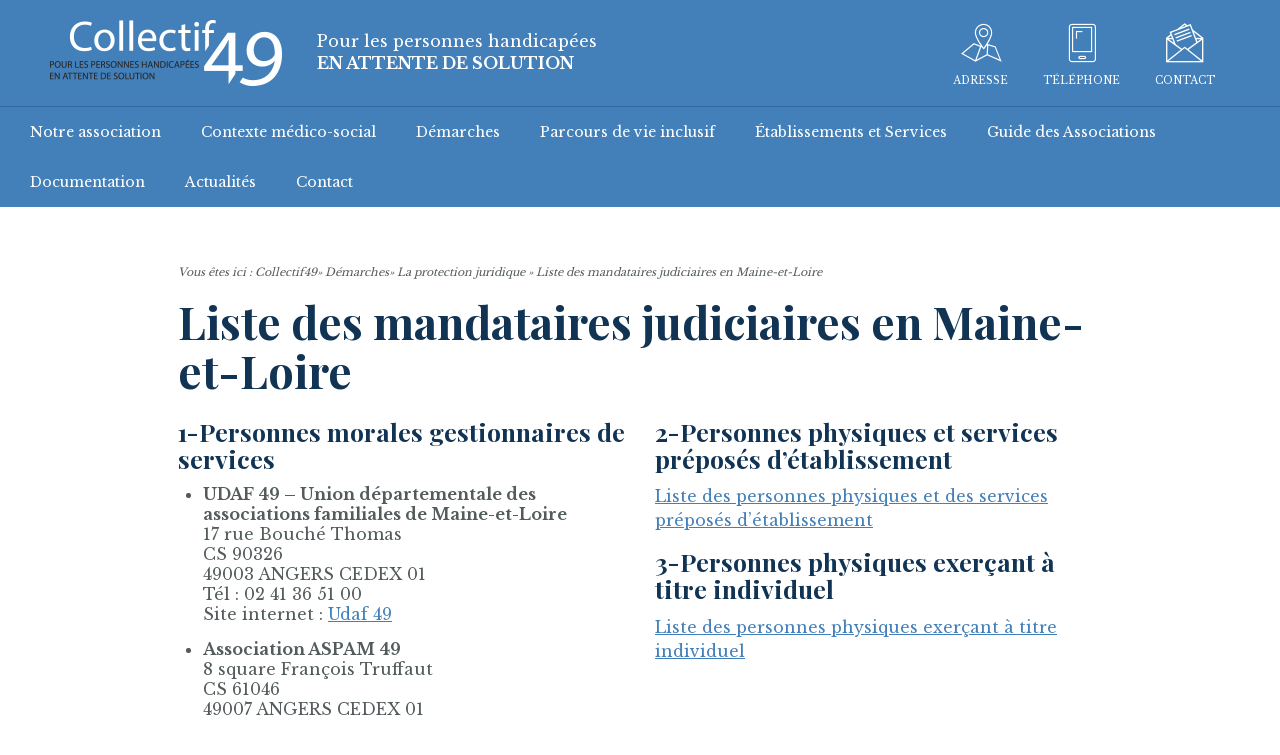

--- FILE ---
content_type: text/html; charset=UTF-8
request_url: https://collectif49.fr/demarches/la-protection-juridique/liste-des-mandataires-judiciaires-en-maine-et-loire/
body_size: 9937
content:
<!doctype html>
<!--[if lt IE 7]><html prefix="og: http://ogp.me/ns#" lang="fr-FR" class="no-js lt-ie9 lt-ie8 lt-ie7"> <![endif]-->
<!--[if (IE 7)&!(IEMobile)]><html prefix="og: http://ogp.me/ns#" lang="fr-FR" class="no-js lt-ie9 lt-ie8"><![endif]-->
<!--[if (IE 8)&!(IEMobile)]><html prefix="og: http://ogp.me/ns#" lang="fr-FR" class="no-js lt-ie9"><![endif]-->
<!--[if gt IE 8]><!--> <html prefix="og: http://ogp.me/ns#" lang="fr-FR" class="no-js"><!--<![endif]-->
	<head>
		<meta charset="utf-8">
		<title>Liste des mandataires judiciaires en Maine-et-Loire - Collectif49Collectif49</title>
		<meta name="description" content="1-Personnes morales gestionnaires de services

UDAF 49 &amp;#8211; Union départementale des associations familiales de Maine-et-Loire
17 rue Bouché Thomas
CS 90326
49003 ANGERS CEDEX 01
Tél : 02 41 36 51 00
Site internet : Udaf 49...">
		<meta name="HandheldFriendly" content="True">
		<meta name="MobileOptimized" content="320">
		<meta name="viewport" content="width=device-width, initial-scale=1.0"/>
		<meta name="format-detection" content="telephone=no">
		<meta property="og:title" content="Liste des mandataires judiciaires en Maine-et-Loire - Collectif49Collectif49" />
		<meta property="og:description" content="1-Personnes morales gestionnaires de services

UDAF 49 &amp;#8211; Union départementale des associations familiales de Maine-et-Loire
17 rue Bouché Thomas
CS 90326
49003 ANGERS CEDEX 01
Tél : 02 41 36 51 00
Site internet : Udaf 49...">
		<meta property="og:type" content="website" />
		<meta property="og:url" content="https://collectif49.fr/demarches/la-protection-juridique/liste-des-mandataires-judiciaires-en-maine-et-loire/" />
		<meta property="og:image" content="https://collectif49.fr/wp-content/uploads/2016/12/tile.png" />
		<meta property="og:image:width" content="558" />
		<meta property="og:image:height" content="558" />
		<meta property="og:site_name" content="Collectif49" />
		<link rel="image_src" href="https://collectif49.fr/wp-content/uploads/2016/12/tile.png" />
		<link rel="apple-touch-icon" href="https://collectif49.fr/wp-content/themes/atm-theme/library/images/apple-touch-icon.png">
		<link href="https://fonts.googleapis.com/css?family=Libre+Baskerville:400,700|Playfair+Display:400,700" rel="stylesheet">
        <link rel="icon" href="https://collectif49.fr/wp-content/themes/atm-theme/favicon.png">
		<link rel="shortcut icon" href="https://collectif49.fr/wp-content/themes/atm-theme/favicon.ico">
		<script>document.cookie='resolution='+Math.max(screen.width,screen.height)+'; path=/';</script>
		<meta name='robots' content='index, follow, max-image-preview:large, max-snippet:-1, max-video-preview:-1' />

	<!-- This site is optimized with the Yoast SEO plugin v26.7 - https://yoast.com/wordpress/plugins/seo/ -->
	<link rel="canonical" href="https://collectif49.fr/demarches/la-protection-juridique/liste-des-mandataires-judiciaires-en-maine-et-loire/" />
	<meta property="og:locale" content="fr_FR" />
	<meta property="og:type" content="article" />
	<meta property="og:title" content="Liste des mandataires judiciaires en Maine-et-Loire - Collectif49" />
	<meta property="og:description" content="1-Personnes morales gestionnaires de services UDAF 49 &#8211; Union départementale des associations familiales de Maine-et-Loire 17 rue Bouché Thomas CS 90326 49003 ANGERS CEDEX 01 Tél : 02 41 36 51 00 Site internet : Udaf 49 Association ASPAM 49 8 square François Truffaut CS 61046 49007 ANGERS CEDEX 01 Tél : 02 41 80... Lire plus &raquo;" />
	<meta property="og:url" content="https://collectif49.fr/demarches/la-protection-juridique/liste-des-mandataires-judiciaires-en-maine-et-loire/" />
	<meta property="og:site_name" content="Collectif49" />
	<meta property="article:modified_time" content="2025-08-08T13:36:43+00:00" />
	<meta name="twitter:card" content="summary_large_image" />
	<script type="application/ld+json" class="yoast-schema-graph">{"@context":"https://schema.org","@graph":[{"@type":"WebPage","@id":"https://collectif49.fr/demarches/la-protection-juridique/liste-des-mandataires-judiciaires-en-maine-et-loire/","url":"https://collectif49.fr/demarches/la-protection-juridique/liste-des-mandataires-judiciaires-en-maine-et-loire/","name":"Liste des mandataires judiciaires en Maine-et-Loire - Collectif49","isPartOf":{"@id":"https://collectif49.fr/#website"},"datePublished":"2016-12-13T13:27:21+00:00","dateModified":"2025-08-08T13:36:43+00:00","breadcrumb":{"@id":"https://collectif49.fr/demarches/la-protection-juridique/liste-des-mandataires-judiciaires-en-maine-et-loire/#breadcrumb"},"inLanguage":"fr-FR","potentialAction":[{"@type":"ReadAction","target":["https://collectif49.fr/demarches/la-protection-juridique/liste-des-mandataires-judiciaires-en-maine-et-loire/"]}]},{"@type":"BreadcrumbList","@id":"https://collectif49.fr/demarches/la-protection-juridique/liste-des-mandataires-judiciaires-en-maine-et-loire/#breadcrumb","itemListElement":[{"@type":"ListItem","position":1,"name":"Accueil","item":"https://collectif49.fr/"},{"@type":"ListItem","position":2,"name":"Démarches","item":"https://collectif49.fr/demarches/"},{"@type":"ListItem","position":3,"name":"La protection juridique","item":"https://collectif49.fr/demarches/la-protection-juridique/"},{"@type":"ListItem","position":4,"name":"Liste des mandataires judiciaires en Maine-et-Loire"}]},{"@type":"WebSite","@id":"https://collectif49.fr/#website","url":"https://collectif49.fr/","name":"Collectif49","description":"Pour les personnes handicapées en attente de solution","publisher":{"@id":"https://collectif49.fr/#organization"},"potentialAction":[{"@type":"SearchAction","target":{"@type":"EntryPoint","urlTemplate":"https://collectif49.fr/?s={search_term_string}"},"query-input":{"@type":"PropertyValueSpecification","valueRequired":true,"valueName":"search_term_string"}}],"inLanguage":"fr-FR"},{"@type":"Organization","@id":"https://collectif49.fr/#organization","name":"Collectif49","url":"https://collectif49.fr/","logo":{"@type":"ImageObject","inLanguage":"fr-FR","@id":"https://collectif49.fr/#/schema/logo/image/","url":"https://collectif49.fr/wp-content/uploads/2016/12/tile.png","contentUrl":"https://collectif49.fr/wp-content/uploads/2016/12/tile.png","width":558,"height":558,"caption":"Collectif49"},"image":{"@id":"https://collectif49.fr/#/schema/logo/image/"}}]}</script>
	<!-- / Yoast SEO plugin. -->


<link rel="alternate" title="oEmbed (JSON)" type="application/json+oembed" href="https://collectif49.fr/wp-json/oembed/1.0/embed?url=https%3A%2F%2Fcollectif49.fr%2Fdemarches%2Fla-protection-juridique%2Fliste-des-mandataires-judiciaires-en-maine-et-loire%2F" />
<link rel="alternate" title="oEmbed (XML)" type="text/xml+oembed" href="https://collectif49.fr/wp-json/oembed/1.0/embed?url=https%3A%2F%2Fcollectif49.fr%2Fdemarches%2Fla-protection-juridique%2Fliste-des-mandataires-judiciaires-en-maine-et-loire%2F&#038;format=xml" />
<style id='wp-img-auto-sizes-contain-inline-css' type='text/css'>
img:is([sizes=auto i],[sizes^="auto," i]){contain-intrinsic-size:3000px 1500px}
/*# sourceURL=wp-img-auto-sizes-contain-inline-css */
</style>
<style id='wp-block-library-inline-css' type='text/css'>
:root{--wp-block-synced-color:#7a00df;--wp-block-synced-color--rgb:122,0,223;--wp-bound-block-color:var(--wp-block-synced-color);--wp-editor-canvas-background:#ddd;--wp-admin-theme-color:#007cba;--wp-admin-theme-color--rgb:0,124,186;--wp-admin-theme-color-darker-10:#006ba1;--wp-admin-theme-color-darker-10--rgb:0,107,160.5;--wp-admin-theme-color-darker-20:#005a87;--wp-admin-theme-color-darker-20--rgb:0,90,135;--wp-admin-border-width-focus:2px}@media (min-resolution:192dpi){:root{--wp-admin-border-width-focus:1.5px}}.wp-element-button{cursor:pointer}:root .has-very-light-gray-background-color{background-color:#eee}:root .has-very-dark-gray-background-color{background-color:#313131}:root .has-very-light-gray-color{color:#eee}:root .has-very-dark-gray-color{color:#313131}:root .has-vivid-green-cyan-to-vivid-cyan-blue-gradient-background{background:linear-gradient(135deg,#00d084,#0693e3)}:root .has-purple-crush-gradient-background{background:linear-gradient(135deg,#34e2e4,#4721fb 50%,#ab1dfe)}:root .has-hazy-dawn-gradient-background{background:linear-gradient(135deg,#faaca8,#dad0ec)}:root .has-subdued-olive-gradient-background{background:linear-gradient(135deg,#fafae1,#67a671)}:root .has-atomic-cream-gradient-background{background:linear-gradient(135deg,#fdd79a,#004a59)}:root .has-nightshade-gradient-background{background:linear-gradient(135deg,#330968,#31cdcf)}:root .has-midnight-gradient-background{background:linear-gradient(135deg,#020381,#2874fc)}:root{--wp--preset--font-size--normal:16px;--wp--preset--font-size--huge:42px}.has-regular-font-size{font-size:1em}.has-larger-font-size{font-size:2.625em}.has-normal-font-size{font-size:var(--wp--preset--font-size--normal)}.has-huge-font-size{font-size:var(--wp--preset--font-size--huge)}.has-text-align-center{text-align:center}.has-text-align-left{text-align:left}.has-text-align-right{text-align:right}.has-fit-text{white-space:nowrap!important}#end-resizable-editor-section{display:none}.aligncenter{clear:both}.items-justified-left{justify-content:flex-start}.items-justified-center{justify-content:center}.items-justified-right{justify-content:flex-end}.items-justified-space-between{justify-content:space-between}.screen-reader-text{border:0;clip-path:inset(50%);height:1px;margin:-1px;overflow:hidden;padding:0;position:absolute;width:1px;word-wrap:normal!important}.screen-reader-text:focus{background-color:#ddd;clip-path:none;color:#444;display:block;font-size:1em;height:auto;left:5px;line-height:normal;padding:15px 23px 14px;text-decoration:none;top:5px;width:auto;z-index:100000}html :where(.has-border-color){border-style:solid}html :where([style*=border-top-color]){border-top-style:solid}html :where([style*=border-right-color]){border-right-style:solid}html :where([style*=border-bottom-color]){border-bottom-style:solid}html :where([style*=border-left-color]){border-left-style:solid}html :where([style*=border-width]){border-style:solid}html :where([style*=border-top-width]){border-top-style:solid}html :where([style*=border-right-width]){border-right-style:solid}html :where([style*=border-bottom-width]){border-bottom-style:solid}html :where([style*=border-left-width]){border-left-style:solid}html :where(img[class*=wp-image-]){height:auto;max-width:100%}:where(figure){margin:0 0 1em}html :where(.is-position-sticky){--wp-admin--admin-bar--position-offset:var(--wp-admin--admin-bar--height,0px)}@media screen and (max-width:600px){html :where(.is-position-sticky){--wp-admin--admin-bar--position-offset:0px}}

/*# sourceURL=wp-block-library-inline-css */
</style><style id='global-styles-inline-css' type='text/css'>
:root{--wp--preset--aspect-ratio--square: 1;--wp--preset--aspect-ratio--4-3: 4/3;--wp--preset--aspect-ratio--3-4: 3/4;--wp--preset--aspect-ratio--3-2: 3/2;--wp--preset--aspect-ratio--2-3: 2/3;--wp--preset--aspect-ratio--16-9: 16/9;--wp--preset--aspect-ratio--9-16: 9/16;--wp--preset--color--black: #000000;--wp--preset--color--cyan-bluish-gray: #abb8c3;--wp--preset--color--white: #ffffff;--wp--preset--color--pale-pink: #f78da7;--wp--preset--color--vivid-red: #cf2e2e;--wp--preset--color--luminous-vivid-orange: #ff6900;--wp--preset--color--luminous-vivid-amber: #fcb900;--wp--preset--color--light-green-cyan: #7bdcb5;--wp--preset--color--vivid-green-cyan: #00d084;--wp--preset--color--pale-cyan-blue: #8ed1fc;--wp--preset--color--vivid-cyan-blue: #0693e3;--wp--preset--color--vivid-purple: #9b51e0;--wp--preset--gradient--vivid-cyan-blue-to-vivid-purple: linear-gradient(135deg,rgb(6,147,227) 0%,rgb(155,81,224) 100%);--wp--preset--gradient--light-green-cyan-to-vivid-green-cyan: linear-gradient(135deg,rgb(122,220,180) 0%,rgb(0,208,130) 100%);--wp--preset--gradient--luminous-vivid-amber-to-luminous-vivid-orange: linear-gradient(135deg,rgb(252,185,0) 0%,rgb(255,105,0) 100%);--wp--preset--gradient--luminous-vivid-orange-to-vivid-red: linear-gradient(135deg,rgb(255,105,0) 0%,rgb(207,46,46) 100%);--wp--preset--gradient--very-light-gray-to-cyan-bluish-gray: linear-gradient(135deg,rgb(238,238,238) 0%,rgb(169,184,195) 100%);--wp--preset--gradient--cool-to-warm-spectrum: linear-gradient(135deg,rgb(74,234,220) 0%,rgb(151,120,209) 20%,rgb(207,42,186) 40%,rgb(238,44,130) 60%,rgb(251,105,98) 80%,rgb(254,248,76) 100%);--wp--preset--gradient--blush-light-purple: linear-gradient(135deg,rgb(255,206,236) 0%,rgb(152,150,240) 100%);--wp--preset--gradient--blush-bordeaux: linear-gradient(135deg,rgb(254,205,165) 0%,rgb(254,45,45) 50%,rgb(107,0,62) 100%);--wp--preset--gradient--luminous-dusk: linear-gradient(135deg,rgb(255,203,112) 0%,rgb(199,81,192) 50%,rgb(65,88,208) 100%);--wp--preset--gradient--pale-ocean: linear-gradient(135deg,rgb(255,245,203) 0%,rgb(182,227,212) 50%,rgb(51,167,181) 100%);--wp--preset--gradient--electric-grass: linear-gradient(135deg,rgb(202,248,128) 0%,rgb(113,206,126) 100%);--wp--preset--gradient--midnight: linear-gradient(135deg,rgb(2,3,129) 0%,rgb(40,116,252) 100%);--wp--preset--font-size--small: 13px;--wp--preset--font-size--medium: 20px;--wp--preset--font-size--large: 36px;--wp--preset--font-size--x-large: 42px;--wp--preset--spacing--20: 0.44rem;--wp--preset--spacing--30: 0.67rem;--wp--preset--spacing--40: 1rem;--wp--preset--spacing--50: 1.5rem;--wp--preset--spacing--60: 2.25rem;--wp--preset--spacing--70: 3.38rem;--wp--preset--spacing--80: 5.06rem;--wp--preset--shadow--natural: 6px 6px 9px rgba(0, 0, 0, 0.2);--wp--preset--shadow--deep: 12px 12px 50px rgba(0, 0, 0, 0.4);--wp--preset--shadow--sharp: 6px 6px 0px rgba(0, 0, 0, 0.2);--wp--preset--shadow--outlined: 6px 6px 0px -3px rgb(255, 255, 255), 6px 6px rgb(0, 0, 0);--wp--preset--shadow--crisp: 6px 6px 0px rgb(0, 0, 0);}:where(.is-layout-flex){gap: 0.5em;}:where(.is-layout-grid){gap: 0.5em;}body .is-layout-flex{display: flex;}.is-layout-flex{flex-wrap: wrap;align-items: center;}.is-layout-flex > :is(*, div){margin: 0;}body .is-layout-grid{display: grid;}.is-layout-grid > :is(*, div){margin: 0;}:where(.wp-block-columns.is-layout-flex){gap: 2em;}:where(.wp-block-columns.is-layout-grid){gap: 2em;}:where(.wp-block-post-template.is-layout-flex){gap: 1.25em;}:where(.wp-block-post-template.is-layout-grid){gap: 1.25em;}.has-black-color{color: var(--wp--preset--color--black) !important;}.has-cyan-bluish-gray-color{color: var(--wp--preset--color--cyan-bluish-gray) !important;}.has-white-color{color: var(--wp--preset--color--white) !important;}.has-pale-pink-color{color: var(--wp--preset--color--pale-pink) !important;}.has-vivid-red-color{color: var(--wp--preset--color--vivid-red) !important;}.has-luminous-vivid-orange-color{color: var(--wp--preset--color--luminous-vivid-orange) !important;}.has-luminous-vivid-amber-color{color: var(--wp--preset--color--luminous-vivid-amber) !important;}.has-light-green-cyan-color{color: var(--wp--preset--color--light-green-cyan) !important;}.has-vivid-green-cyan-color{color: var(--wp--preset--color--vivid-green-cyan) !important;}.has-pale-cyan-blue-color{color: var(--wp--preset--color--pale-cyan-blue) !important;}.has-vivid-cyan-blue-color{color: var(--wp--preset--color--vivid-cyan-blue) !important;}.has-vivid-purple-color{color: var(--wp--preset--color--vivid-purple) !important;}.has-black-background-color{background-color: var(--wp--preset--color--black) !important;}.has-cyan-bluish-gray-background-color{background-color: var(--wp--preset--color--cyan-bluish-gray) !important;}.has-white-background-color{background-color: var(--wp--preset--color--white) !important;}.has-pale-pink-background-color{background-color: var(--wp--preset--color--pale-pink) !important;}.has-vivid-red-background-color{background-color: var(--wp--preset--color--vivid-red) !important;}.has-luminous-vivid-orange-background-color{background-color: var(--wp--preset--color--luminous-vivid-orange) !important;}.has-luminous-vivid-amber-background-color{background-color: var(--wp--preset--color--luminous-vivid-amber) !important;}.has-light-green-cyan-background-color{background-color: var(--wp--preset--color--light-green-cyan) !important;}.has-vivid-green-cyan-background-color{background-color: var(--wp--preset--color--vivid-green-cyan) !important;}.has-pale-cyan-blue-background-color{background-color: var(--wp--preset--color--pale-cyan-blue) !important;}.has-vivid-cyan-blue-background-color{background-color: var(--wp--preset--color--vivid-cyan-blue) !important;}.has-vivid-purple-background-color{background-color: var(--wp--preset--color--vivid-purple) !important;}.has-black-border-color{border-color: var(--wp--preset--color--black) !important;}.has-cyan-bluish-gray-border-color{border-color: var(--wp--preset--color--cyan-bluish-gray) !important;}.has-white-border-color{border-color: var(--wp--preset--color--white) !important;}.has-pale-pink-border-color{border-color: var(--wp--preset--color--pale-pink) !important;}.has-vivid-red-border-color{border-color: var(--wp--preset--color--vivid-red) !important;}.has-luminous-vivid-orange-border-color{border-color: var(--wp--preset--color--luminous-vivid-orange) !important;}.has-luminous-vivid-amber-border-color{border-color: var(--wp--preset--color--luminous-vivid-amber) !important;}.has-light-green-cyan-border-color{border-color: var(--wp--preset--color--light-green-cyan) !important;}.has-vivid-green-cyan-border-color{border-color: var(--wp--preset--color--vivid-green-cyan) !important;}.has-pale-cyan-blue-border-color{border-color: var(--wp--preset--color--pale-cyan-blue) !important;}.has-vivid-cyan-blue-border-color{border-color: var(--wp--preset--color--vivid-cyan-blue) !important;}.has-vivid-purple-border-color{border-color: var(--wp--preset--color--vivid-purple) !important;}.has-vivid-cyan-blue-to-vivid-purple-gradient-background{background: var(--wp--preset--gradient--vivid-cyan-blue-to-vivid-purple) !important;}.has-light-green-cyan-to-vivid-green-cyan-gradient-background{background: var(--wp--preset--gradient--light-green-cyan-to-vivid-green-cyan) !important;}.has-luminous-vivid-amber-to-luminous-vivid-orange-gradient-background{background: var(--wp--preset--gradient--luminous-vivid-amber-to-luminous-vivid-orange) !important;}.has-luminous-vivid-orange-to-vivid-red-gradient-background{background: var(--wp--preset--gradient--luminous-vivid-orange-to-vivid-red) !important;}.has-very-light-gray-to-cyan-bluish-gray-gradient-background{background: var(--wp--preset--gradient--very-light-gray-to-cyan-bluish-gray) !important;}.has-cool-to-warm-spectrum-gradient-background{background: var(--wp--preset--gradient--cool-to-warm-spectrum) !important;}.has-blush-light-purple-gradient-background{background: var(--wp--preset--gradient--blush-light-purple) !important;}.has-blush-bordeaux-gradient-background{background: var(--wp--preset--gradient--blush-bordeaux) !important;}.has-luminous-dusk-gradient-background{background: var(--wp--preset--gradient--luminous-dusk) !important;}.has-pale-ocean-gradient-background{background: var(--wp--preset--gradient--pale-ocean) !important;}.has-electric-grass-gradient-background{background: var(--wp--preset--gradient--electric-grass) !important;}.has-midnight-gradient-background{background: var(--wp--preset--gradient--midnight) !important;}.has-small-font-size{font-size: var(--wp--preset--font-size--small) !important;}.has-medium-font-size{font-size: var(--wp--preset--font-size--medium) !important;}.has-large-font-size{font-size: var(--wp--preset--font-size--large) !important;}.has-x-large-font-size{font-size: var(--wp--preset--font-size--x-large) !important;}
/*# sourceURL=global-styles-inline-css */
</style>

<style id='classic-theme-styles-inline-css' type='text/css'>
/*! This file is auto-generated */
.wp-block-button__link{color:#fff;background-color:#32373c;border-radius:9999px;box-shadow:none;text-decoration:none;padding:calc(.667em + 2px) calc(1.333em + 2px);font-size:1.125em}.wp-block-file__button{background:#32373c;color:#fff;text-decoration:none}
/*# sourceURL=/wp-includes/css/classic-themes.min.css */
</style>
<link rel='stylesheet' id='atm-stylesheet-css-css' href='https://collectif49.fr/wp-content/themes/atm-theme/style.css?ver=6.9' type='text/css' media='all' />
<link rel='stylesheet' id='atm-fancybox-css-css' href='https://collectif49.fr/wp-content/themes/atm-theme/library/css/jquery.fancybox.css?ver=6.9' type='text/css' media='all' />
<script type="text/javascript" src="https://collectif49.fr/wp-content/themes/atm-theme/library/js/libs/modernizr.custom.min.js?ver=2.5.3" id="atm-modernizr-js-js"></script>
<link rel="https://api.w.org/" href="https://collectif49.fr/wp-json/" /><link rel="alternate" title="JSON" type="application/json" href="https://collectif49.fr/wp-json/wp/v2/pages/2331" /><link rel='shortlink' href='https://collectif49.fr/?p=2331' />
		<!--
			<meta name="google-site-verification" content="kzw8R3FUmkPeKodK1xIU4QGM_WJLnjGMSAg_cPdHSBA" />
		-->
	</head>
	<body data-rsssl=1 class="wp-singular page-template-default page page-id-2331 page-child parent-pageid-2319 wp-custom-logo wp-theme-atm-theme" itemscope itemtype="http://schema.org/WebPage">
		<noscript>Désolé, vous devez activer le Javascript sur votre navigateur pour profiter pleinement de l'expérience de navigation sur ce site Internet.</noscript>
		<!--[if lte IE 8]>
        <div style="padding: 1em; background: #900; font-size: 1.1em; color: #fff;z-index:9999;position:fixed;width:100%;">
        <p><strong>Attention ! </strong>Votre navigateur (Internet Explorer 6, 7 ou 8) pr&eacute;sente de s&eacute;rieuses lacunes en terme de s&eacute;curit&eacute; et de performances.<br />En cons&eacute;quence, nous vous prions de t&eacute;l&eacute;charger une version plus r&eacute;cente si vous ne voulez pas avoir de probl&egrave;mes d'affichage (<a href="http://windows.microsoft.com/en-us/internet-explorer/products/ie/home" style="color: #fff;">Mise &agrave; jour Internet Explorer</a>, <a href="http://www.mozilla-europe.org/fr/firefox/" style="color: #fff;">Installer Firefox</a>, <a href="http://www.google.com/chrome?hl=fr" style="color: #fff;">Installer Chrome</a>, <a href="http://www.apple.com/fr/safari/download/" style="color: #fff;">Installer Safari</a>)</p></div>
        <![endif]--> 
        <!--[if lt IE 9]>
        <script src="https://html5shim.googlecode.com/svn/trunk/html5.js"></script>
        <![endif]-->
		<div class="contain">
			<!-- header -->
			    <header class="clearfix header_generique">
			      <div class="top">
			       	<div class="logo">
			       		<a href="https://collectif49.fr" title="Collectif49">
			       			<img src="https://collectif49.fr/wp-content/themes/atm-theme/library/images/logo.png" alt="Logo - Collectif49" width="232" height="66" />
			       		</a>
			       	</div>
			       	<div class="txt">
			       		<span>Pour les personnes handicapées<strong>En attente de solution</strong></span>
			        </div>
			        <ul class="right">
			        	<li>
				        	<a href="https://collectif49.fr/contact-temoignages/">
				        		<i class="icon-map"></i>
				        		<span>Adresse</span>
				        	</a>
			        	</li>
			        	<li>
				        	<a href="https://collectif49.fr/contact-temoignages/">
				        		<i class="icon-mobile"></i>
				        		<span>Téléphone</span>
				        	</a>
			        	</li>
			        	<li>
				        	<a href="https://collectif49.fr/contact-temoignages/">
				        		<i class="icon-contact"></i>
				        		<span>Contact</span>
				        	</a>
			        	</li>
			        </ul>
			      </div>
			      <div class="bot">
			      	<nav class="awd_simple_menus"><form class="menu_deroulant"><select name="menuResponsive" onChange="top.location.href = this.form.menuResponsive.options[this.form.menuResponsive.selectedIndex].value;return false;"><option>Menu</option><option value="https://collectif49.fr/notre-association/">Notre association</option><option value="https://collectif49.fr/notre-association/devenir-adherent/">- Devenir adhérent</option><option value="https://collectif49.fr/notre-association/historique/">- Historique</option><option value="https://collectif49.fr/notre-association/nos-actions/">- Nos actions</option><option value="https://collectif49.fr/notre-association/nos-objectifs/">- Nos objectifs</option><option value="https://collectif49.fr/notre-association/nos-statuts/">- Nos statuts</option><option value="https://collectif49.fr/notre-association/qui-sommes-nous/">- Qui sommes-nous ?</option><option value="https://collectif49.fr/contexte-medico-social/">Contexte médico-social</option><option value="https://collectif49.fr/contexte-medico-sociale/droit-des-personnes-handicapees/">- Droit des personnes handicapées</option><option value="https://collectif49.fr/contexte-medico-social/planification/">- Planification</option><option value="https://collectif49.fr/demarches/">Démarches</option><option value="https://collectif49.fr/demarches/structures-innovantes/">- Les dispositifs innovants</option><option value="https://collectif49.fr/demarches/les-demarches-medico-sociales/">- Les démarches médico-sociales</option><option value="https://collectif49.fr/demarches/les-demarches-medico-sociales/formulaire-de-demande-a-la-mdph/">- - Formulaire de demande à la MDPH</option><option value="https://collectif49.fr/demarches/les-demarches-medico-sociales/reponse-accompagnee-pour-tous/">- - Réponse accompagnée pour tous</option><option value="https://collectif49.fr/demarches/les-demarches-medico-sociales/la-reconnaissance-du-handicap/">- - La reconnaissance du handicap</option><option value="https://collectif49.fr/demarches/les-demarches-medico-sociales/les-aides-financieres/">- - Les aides financières</option><option value="https://collectif49.fr/demarches/les-demarches-medico-sociales/les-institutions-competentes/">- - Les institutions compétentes</option><option value="https://collectif49.fr/demarches/les-demarches-medico-sociales/les-orientations/">- - Les orientations</option><option value="https://collectif49.fr/demarches/les-demarches-medico-sociales/contestation-dune-decision-de-la-mdph/">- - Contestation d’une décision de la MDPH</option><option value="https://collectif49.fr/demarches/la-protection-juridique/">- La protection juridique</option><option value="https://collectif49.fr/demarches/la-protection-juridique/les-mesures-de-protection-juridique/">- - Les mesures de protection juridique</option><option value="https://collectif49.fr/demarches/la-protection-juridique/liste-des-mandataires-judiciaires-en-maine-et-loire/">- - Liste des mandataires judiciaires en Maine-et-Loire</option><option value="https://collectif49.fr/demarches/les-centres-specialises/">- Les centres spécialisés</option><option value="https://collectif49.fr/parcours-de-vie-inclusif/">Parcours de vie inclusif</option><option value="https://collectif49.fr/parcours-de-vie-inclusif/services-innovants/">- Services innovants</option><option value="https://collectif49.fr/evolutions-de-loffre/habitats-inclusifs/">- Habitats inclusifs</option><option value="https://collectif49.fr/parcours-de-vie-inclusif/scolarisation-education/">- Scolarisation – Éducation</option><option value="https://collectif49.fr/offres-de-repit-pour-les-proches-aidants/">- Offre de répit pour les aidants</option><option value="https://collectif49.fr/parcours-de-vie-inclusif/travail-emploi/">- Travail Emploi</option><option value="https://collectif49.fr/etablissements-et-services/">Établissements et Services</option><option value="https://collectif49.fr/etablissement-et-services/etablissements-et-services-medico-sociaux-pour-adultes/">- Établissements et services médico-sociaux pour adultes</option><option value="https://collectif49.fr/etablissements-et-services/etablissements-et-services-medico-sociaux-pour-adultes/etablissements-et-services-daide-par-le-travail/">- - Établissements et services d’aide par le travail</option><option value="https://collectif49.fr/etablissements-et-services/etablissements-et-services-medico-sociaux-pour-adultes/etablissements-pour-adultes/">- - Établissements d'hébergement pour adultes</option><option value="https://collectif49.fr/etablissements-et-services/etablissements-et-services-medico-sociaux-pour-adultes/services-daccompagnement-a-domicile/">- - Services d’accompagnement à domicile</option><option value="https://collectif49.fr/etablissements-et-services/etablissements-et-services-medico-sociaux-pour-adultes/groupes-dentraide-mutuelle/">- - Groupes d’entraide mutuelle</option><option value="https://collectif49.fr/etablissement-et-services/etablissements-et-services-medico-sociaux-pour-enfants-et-adolescents/">- Établissements et services médico-sociaux pour enfants et adolescents</option><option value="https://collectif49.fr/etablissements-et-services/etablissements-et-services-medico-sociaux-pour-enfants-et-adolescents/etablissements-pour-enfants-et-adolescents/">- - Établissements pour enfants et adolescents</option><option value="https://collectif49.fr/etablissements-et-services/etablissements-et-services-medico-sociaux-pour-enfants-et-adolescents/services-deducation-speciale-et-de-soins-a-domicile/">- - Services d’éducation spéciale et de soins à domicile</option><option value="https://collectif49.fr/guide-des-associations/">Guide des Associations</option><option value="https://collectif49.fr/guide-des-associations/associations-gestionnaires/">- Associations gestionnaires</option><option value="https://collectif49.fr/guide-des-associations/associations-specialisees/">- Associations spécialisées</option><option value="https://collectif49.fr/guide-des-associations/associations-des-services-a-la-personne/">- Associations des Services d'Aide et d'Accompagnement à Domicile</option><option value="https://collectif49.fr/guide-des-associations/associations-de-familles-daccueil/">- Associations de familles d’accueil</option><option value="https://collectif49.fr/guide-des-associations/associations-sportives-loisirs-culture/">- Associations sportives, loisirs, culture</option><option value="https://collectif49.fr/guide-des-associations/gestionnaires-non-associatifs/">- Gestionnaires non associatifs</option><option value="https://collectif49.fr/documentation/">Documentation</option><option value="https://collectif49.fr/documentation/bibliographies/">- Bibliographies</option><option value="https://collectif49.fr/documentation/revues-specialisees/">- Revues spécialisées</option><option value="https://collectif49.fr/documentation/guides-et-referentiels/">- Guides et référentiels</option><option value="https://collectif49.fr/documentation/rapports/">- Rapports</option><option value="https://collectif49.fr/documentation/plans-et-schemas-nationnaux/">- Plans et schémas nationaux</option><option value="https://collectif49.fr/documentation/liens-utiles/">- Liens utiles</option><option value="https://collectif49.fr/documentation/glossaire/">- Glossaire</option><option value="https://collectif49.fr/actualites/">Actualités</option><option value="https://collectif49.fr/contact-temoignages/">Contact</option></select></form><ul><li class="ss_menu"><a class="handle" href="https://collectif49.fr/notre-association/" title="Notre association">Notre association</a><ul class="col_niv_1"><li><a class="handle" href="https://collectif49.fr/notre-association/devenir-adherent/" title="Devenir adhérent">Devenir adhérent</a><li><a class="handle" href="https://collectif49.fr/notre-association/historique/" title="Historique">Historique</a><li><a class="handle" href="https://collectif49.fr/notre-association/nos-actions/" title="Nos actions">Nos actions</a><li><a class="handle" href="https://collectif49.fr/notre-association/nos-objectifs/" title="Nos objectifs">Nos objectifs</a><li><a class="handle" href="https://collectif49.fr/notre-association/nos-statuts/" title="Nos statuts">Nos statuts</a><li><a class="handle" href="https://collectif49.fr/notre-association/qui-sommes-nous/" title="Qui sommes-nous ?">Qui sommes-nous ?</a></li></ul></li><li class="ss_menu"><a class="handle" href="https://collectif49.fr/contexte-medico-social/" title="Contexte médico-social">Contexte médico-social</a><ul class="col_niv_1"><li><a class="handle" href="https://collectif49.fr/contexte-medico-sociale/droit-des-personnes-handicapees/" title="Droit des personnes handicapées">Droit des personnes handicapées</a><li><a class="2339" href="https://collectif49.fr/contexte-medico-social/planification/" title="Planification">Planification</a></li></ul></li><li class="ss_menu"><a class="handle" href="https://collectif49.fr/demarches/" title="Démarches">Démarches</a><ul class="col_niv_1"><li><a class="3569" href="https://collectif49.fr/demarches/structures-innovantes/" title="Les dispositifs innovants">Les dispositifs innovants</a><li><a class="handle" href="https://collectif49.fr/demarches/les-demarches-medico-sociales/" title="Les démarches médico-sociales">Les démarches médico-sociales</a><ul class="col_niv_2"><li><a class="handle" href="https://collectif49.fr/demarches/les-demarches-medico-sociales/formulaire-de-demande-a-la-mdph/" title="Formulaire de demande à la MDPH">Formulaire de demande à la MDPH</a><li><a class="4144" href="https://collectif49.fr/demarches/les-demarches-medico-sociales/reponse-accompagnee-pour-tous/" title="Réponse accompagnée pour tous">Réponse accompagnée pour tous</a><li><a class="handle" href="https://collectif49.fr/demarches/les-demarches-medico-sociales/la-reconnaissance-du-handicap/" title="La reconnaissance du handicap">La reconnaissance du handicap</a><li><a class="handle" href="https://collectif49.fr/demarches/les-demarches-medico-sociales/les-aides-financieres/" title="Les aides financières">Les aides financières</a><li><a class="handle" href="https://collectif49.fr/demarches/les-demarches-medico-sociales/les-institutions-competentes/" title="Les institutions compétentes">Les institutions compétentes</a><li><a class="handle" href="https://collectif49.fr/demarches/les-demarches-medico-sociales/les-orientations/" title="Les orientations">Les orientations</a><li><a class="handle" href="https://collectif49.fr/demarches/les-demarches-medico-sociales/contestation-dune-decision-de-la-mdph/" title="Contestation d’une décision de la MDPH">Contestation d’une décision de la MDPH</a></li></ul></li><li><a class="handle" href="https://collectif49.fr/demarches/la-protection-juridique/" title="La protection juridique">La protection juridique</a><ul class="col_niv_2"><li><a class="handle" href="https://collectif49.fr/demarches/la-protection-juridique/les-mesures-de-protection-juridique/" title="Les mesures de protection juridique">Les mesures de protection juridique</a><li><a class="handle" href="https://collectif49.fr/demarches/la-protection-juridique/liste-des-mandataires-judiciaires-en-maine-et-loire/" title="Liste des mandataires judiciaires en Maine-et-Loire">Liste des mandataires judiciaires en Maine-et-Loire</a></li></ul></li><li><a class="handle" href="https://collectif49.fr/demarches/les-centres-specialises/" title="Les centres spécialisés">Les centres spécialisés</a></li></ul></li><li><a class="3924" href="https://collectif49.fr/parcours-de-vie-inclusif/" title="Parcours de vie inclusif">Parcours de vie inclusif</a><ul class="col_niv_1"><li><a class="3926" href="https://collectif49.fr/parcours-de-vie-inclusif/services-innovants/" title="Services innovants">Services innovants</a><li><a class="3932" href="https://collectif49.fr/evolutions-de-loffre/habitats-inclusifs/" title="Habitats inclusifs">Habitats inclusifs</a><li><a class="4197" href="https://collectif49.fr/parcours-de-vie-inclusif/scolarisation-education/" title="Scolarisation &#8211; Éducation">Scolarisation – Éducation</a><li><a class="3974" href="https://collectif49.fr/offres-de-repit-pour-les-proches-aidants/" title="Offre de répit pour les aidants">Offre de répit pour les aidants</a><li><a class="4202" href="https://collectif49.fr/parcours-de-vie-inclusif/travail-emploi/" title="Travail Emploi">Travail Emploi</a></li></ul></li><li class="ss_menu"><a class="handle" href="https://collectif49.fr/etablissements-et-services/" title="Établissements et Services">Établissements et Services</a><ul class="col_niv_1"><li><a class="handle" href="https://collectif49.fr/etablissement-et-services/etablissements-et-services-medico-sociaux-pour-adultes/" title="Établissements et services médico-sociaux pour adultes">Établissements et services médico-sociaux pour adultes</a><ul class="col_niv_2"><li><a class="handle" href="https://collectif49.fr/etablissements-et-services/etablissements-et-services-medico-sociaux-pour-adultes/etablissements-et-services-daide-par-le-travail/" title="Établissements et services d’aide par le travail">Établissements et services d’aide par le travail</a><li><a class="2295" href="https://collectif49.fr/etablissements-et-services/etablissements-et-services-medico-sociaux-pour-adultes/etablissements-pour-adultes/" title="Établissements d&rsquo;hébergement pour adultes">Établissements d'hébergement pour adultes</a><li><a class="2297" href="https://collectif49.fr/etablissements-et-services/etablissements-et-services-medico-sociaux-pour-adultes/services-daccompagnement-a-domicile/" title="Services d’accompagnement à domicile">Services d’accompagnement à domicile</a><li><a class="handle" href="https://collectif49.fr/etablissements-et-services/etablissements-et-services-medico-sociaux-pour-adultes/groupes-dentraide-mutuelle/" title="Groupes d’entraide mutuelle">Groupes d’entraide mutuelle</a></li></ul></li><li><a class="handle" href="https://collectif49.fr/etablissement-et-services/etablissements-et-services-medico-sociaux-pour-enfants-et-adolescents/" title="Établissements et services médico-sociaux pour enfants et adolescents">Établissements et services médico-sociaux pour enfants et adolescents</a><ul class="col_niv_2"><li><a class="2289" href="https://collectif49.fr/etablissements-et-services/etablissements-et-services-medico-sociaux-pour-enfants-et-adolescents/etablissements-pour-enfants-et-adolescents/" title="Établissements pour enfants et adolescents">Établissements pour enfants et adolescents</a><li><a class="handle" href="https://collectif49.fr/etablissements-et-services/etablissements-et-services-medico-sociaux-pour-enfants-et-adolescents/services-deducation-speciale-et-de-soins-a-domicile/" title="Services d’éducation spéciale et de soins à domicile">Services d’éducation spéciale et de soins à domicile</a></li></ul></li></ul></li><li class="ss_menu"><a class="handle" href="https://collectif49.fr/guide-des-associations/" title="Guide des Associations">Guide des Associations</a><ul class="col_niv_1"><li><a class="handle" href="https://collectif49.fr/guide-des-associations/associations-gestionnaires/" title="Associations gestionnaires">Associations gestionnaires</a><li><a class="handle" href="https://collectif49.fr/guide-des-associations/associations-specialisees/" title="Associations spécialisées">Associations spécialisées</a><li><a class="handle" href="https://collectif49.fr/guide-des-associations/associations-des-services-a-la-personne/" title="Associations des Services d'Aide et d'Accompagnement à Domicile">Associations des Services d'Aide et d'Accompagnement à Domicile</a><li><a class="handle" href="https://collectif49.fr/guide-des-associations/associations-de-familles-daccueil/" title="Associations de familles d’accueil">Associations de familles d’accueil</a><li><a class="handle" href="https://collectif49.fr/guide-des-associations/associations-sportives-loisirs-culture/" title="Associations sportives, loisirs, culture">Associations sportives, loisirs, culture</a><li><a class="handle" href="https://collectif49.fr/guide-des-associations/gestionnaires-non-associatifs/" title="Gestionnaires non associatifs">Gestionnaires non associatifs</a></li></ul></li><li class="ss_menu"><a class="handle" href="https://collectif49.fr/documentation/" title="Documentation">Documentation</a><ul class="col_niv_1"><li><a class="handle" href="https://collectif49.fr/documentation/bibliographies/" title="Bibliographies">Bibliographies</a><li><a class="handle" href="https://collectif49.fr/documentation/revues-specialisees/" title="Revues spécialisées">Revues spécialisées</a><li><a class="handle" href="https://collectif49.fr/documentation/guides-et-referentiels/" title="Guides et référentiels">Guides et référentiels</a><li><a class="handle" href="https://collectif49.fr/documentation/rapports/" title="Rapports">Rapports</a><li><a class="handle" href="https://collectif49.fr/documentation/plans-et-schemas-nationnaux/" title="Plans et schémas nationaux">Plans et schémas nationaux</a><li><a class="handle" href="https://collectif49.fr/documentation/liens-utiles/" title="Liens utiles">Liens utiles</a><li><a class="handle" href="https://collectif49.fr/documentation/glossaire/" title="Glossaire">Glossaire</a></li></ul></li><li><a class="handle" href="https://collectif49.fr/actualites/" title="Actualités">Actualités</a><li><a class="handle" href="https://collectif49.fr/contact-temoignages/" title="Contact">Contact</a></ul></nav>			      </div>
			    </header>
      		<!-- end header -->
<div class="container">
	<div class="row">
        <div class="col-lg-12">
		    		    	<aside class="fil-ariane" itemprop="breadcrumb" role="breadcrumb"><div><span id="breadex">Vous êtes ici :</span> <span><a title="Collectif49" id="breadh" href="https://collectif49.fr">Collectif49</a></span>&raquo; <span><a href="https://collectif49.fr/demarches/">Démarches</a></span>&raquo; <span><a href="https://collectif49.fr/demarches/la-protection-juridique/">La protection juridique</a></span> &raquo; Liste des mandataires judiciaires en Maine-et-Loire</div></aside>
		    	<article id="article_page" class="clearfix post-2331 page type-page status-publish hentry">
		            <header class="clearfix">
		                <h1 class="entry-title post-title" itemprop="name">Liste des mandataires judiciaires en Maine-et-Loire</h1>
		            </header>
					<section class="entry-content post-content" itemprop="description">
						<div class="row"><div class="col-lg-6 col-md-6 col-sm-12 col-xs-12"><h3>1-Personnes morales gestionnaires de services</h3>
<ul>
<li><strong>UDAF 49 &#8211; Union départementale des associations familiales de Maine-et-Loire<br />
</strong>17 rue Bouché Thomas<br />
CS 90326<br />
49003 ANGERS CEDEX 01<br />
Tél : 02 41 36 51 00<br />
Site internet : <a href="http://www.udaf49.fr/" target="_blank" rel="noopener">Udaf 49</a></li>
<li><strong>Association ASPAM 49<br />
</strong>8 square François Truffaut<br />
CS 61046<br />
49007 ANGERS CEDEX 01<br />
Tél : 02 41 80 92 20<br />
Site internet : <a href="https://aspam49.org/" target="_blank" rel="noopener">Aspam 49</a></li>
</ul>
</div><div class="col-lg-6 col-md-6 col-sm-12 col-xs-12"><h3>2-Personnes physiques et services préposés d’établissement</h3>
<p><a href="https://collectif49.fr/wp-content/uploads/2025/08/mandataires-judiciaires-juillet-2025.pdf" target="_blank" rel="noopener">Liste des personnes physiques et des services préposés d&rsquo;établissement</a></p>
<h3>3-Personnes physiques exerçant à titre individuel</h3>
<p><a href="https://collectif49.fr/wp-content/uploads/2025/08/mandataires-judiciaires-juillet-2025.pdf" target="_blank" rel="noopener">Liste des personnes physiques exerçant à titre individuel</a></p>
<p>&nbsp;</p>
<p>&nbsp;</p>
</div></div>					</section> <!-- end article section -->
				</article> <!-- end article -->
		        					    		</div>
	</div>
</div>
			<footer class="footer_generique">
		      	<div class="logo">
		      		<img src="https://collectif49.fr/wp-content/themes/atm-theme/library/images/logo_footer.png" alt="Logo footer - Collectif49" width="171" height="49" />
		      	</div>
		      	<ul class="link">
		      		<li><a href="https://collectif49.fr/conditions-generales-dutilisation-cgu/" title="Conditions Générales d'Utilisation">Conditions Générales d'Utilisation</a></li>
					<li><a href="https://collectif49.fr/politique-de-confidentialite/" title="Politique de confidentialité">Politique de confidentialité</a></li>
					<li><a href="javascript:tarteaucitron.userInterface.openPanel();">Gestion des cookies</a></li>
		      		<li><a href="https://collectif49.fr/mentions-legales/">Mentions légales</a></li>
		      		<li><a href="https://collectif49.fr/plan-du-site/">Plan du site</a></li>
		      		<li><a href="https://collectif49.fr/contact/">Contact</a></li>
		      	</ul>
		      	<p>&copy; Collectif49, Tous droits réservés</p>
		    </footer>
		</div>
		<script type="speculationrules">
{"prefetch":[{"source":"document","where":{"and":[{"href_matches":"/*"},{"not":{"href_matches":["/wp-*.php","/wp-admin/*","/wp-content/uploads/*","/wp-content/*","/wp-content/plugins/*","/wp-content/themes/atm-theme/*","/*\\?(.+)"]}},{"not":{"selector_matches":"a[rel~=\"nofollow\"]"}},{"not":{"selector_matches":".no-prefetch, .no-prefetch a"}}]},"eagerness":"conservative"}]}
</script>
<!-- Matomo --><script type="text/javascript">
/* <![CDATA[ */
(function () {
function initTracking() {
var _paq = window._paq = window._paq || [];
if (!window._paq.find || !window._paq.find(function (m) { return m[0] === "disableCookies"; })) {
	window._paq.push(["disableCookies"]);
}_paq.push(['trackPageView']);_paq.push(['enableLinkTracking']);_paq.push(['alwaysUseSendBeacon']);_paq.push(['setTrackerUrl', "\/\/collectif49.fr\/wp-content\/plugins\/matomo\/app\/matomo.php"]);_paq.push(['setSiteId', '1']);var d=document, g=d.createElement('script'), s=d.getElementsByTagName('script')[0];
g.type='text/javascript'; g.async=true; g.src="\/\/collectif49.fr\/wp-content\/uploads\/matomo\/matomo.js"; s.parentNode.insertBefore(g,s);
}
if (document.prerendering) {
	document.addEventListener('prerenderingchange', initTracking, {once: true});
} else {
	initTracking();
}
})();
/* ]]> */
</script>
<!-- End Matomo Code --><script type="text/javascript" src="https://collectif49.fr/wp-content/themes/atm-theme/library/js/libs/jquery-1.12.0.min.js?ver=1.12.0" id="jquery-js"></script>
<script type="text/javascript" src="https://collectif49.fr/wp-content/themes/atm-theme/library/js/libs/jquery.flexslider-min.js?ver=2.1" id="atm-flexslider-js-js"></script>
<script type="text/javascript" src="https://collectif49.fr/wp-content/themes/atm-theme/library/js/libs/jquery.fancybox.pack.js?ver=6.9" id="atm-fancybox-js-js"></script>
<script type="text/javascript" src="https://collectif49.fr/wp-content/themes/atm-theme/library/js/scripts.js?ver=6.9" id="atm-js-js"></script>
				<script>
		$(window).load(function(){
			
                    });
		</script>
	    <!--[if lt IE 7 ]>
	        <script src="//ajax.googleapis.com/ajax/libs/chrome-frame/1.0.3/CFInstall.min.js"></script>
	        <script>window.attachEvent('onload',function(){CFInstall.check({mode:'overlay'})})</script>
	    <![endif]-->
	</body>
</html>


--- FILE ---
content_type: application/javascript
request_url: https://collectif49.fr/wp-content/themes/atm-theme/library/js/scripts.js?ver=6.9
body_size: 1780
content:
function deferIframe(){for(var a=document.getElementsByTagName("iframe"),b=0;b<a.length;b++)a[b].getAttribute("data-src")&&a[b].setAttribute("src",a[b].getAttribute("data-src"))}window.onload=deferIframe;$('.entry-content img').each(function(){if(!$(this).parents().hasClass("wpcf7-form")&&!$(this).parents().hasClass("plan_interactif")){if($(this).parent('a').length){if($(this).parent('a').attr('class')!==undefined){if(!$(this).parent('a').hasClass('fancybox')){$(this).parent().addClass('fancybox');$(this).parent().attr('title',$(this).attr('alt'));}}else{$(this).parent().addClass('fancybox');$(this).parent().attr('title',$(this).attr('alt'));}if($(this).parent('a').attr('href')===undefined){var href=$(this).attr('src');var re=new RegExp('-[0-9]*x[0-9]*',"g");href=href.replace(re,'');$(this).parent('a').attr('href',href);}$(this).parent('a').attr('rel','group');}}});jQuery(document).ready(function($){$('body').on('click','a',function(e){if(typeof $(this).attr('href')!=='undefined'&&$(this).attr('href')!==false){var re=new RegExp('#$');if($(this).attr('href').match(re)){e.preventDefault();return false;}}});if(!$('body').hasClass('home')){$(".fancybox").fancybox();}});(function(e){function c(){n.setAttribute("content",s);o=true}function h(){n.setAttribute("content",i);o=false}function p(t){l=t.accelerationIncludingGravity;u=Math.abs(l.x);a=Math.abs(l.y);f=Math.abs(l.z);if(!e.orientation&&(u>7||(f>6&&a<8||f<8&&a>6)&&u>5)){if(o){h()}}else if(!o){c()}}if(!(/iPhone|iPad|iPod/.test(navigator.platform)&&navigator.userAgent.indexOf("AppleWebKit")>-1)){return}var t=e.document;if(!t.querySelector){return}var n=t.querySelector("meta[name=viewport]"),r=n&&n.getAttribute("content"),i=r+",maximum-scale=1",s=r+",maximum-scale=10",o=true,u,a,f,l;if(!n){return}e.addEventListener("orientationchange",c,false);e.addEventListener("devicemotion",p,false)})(this);